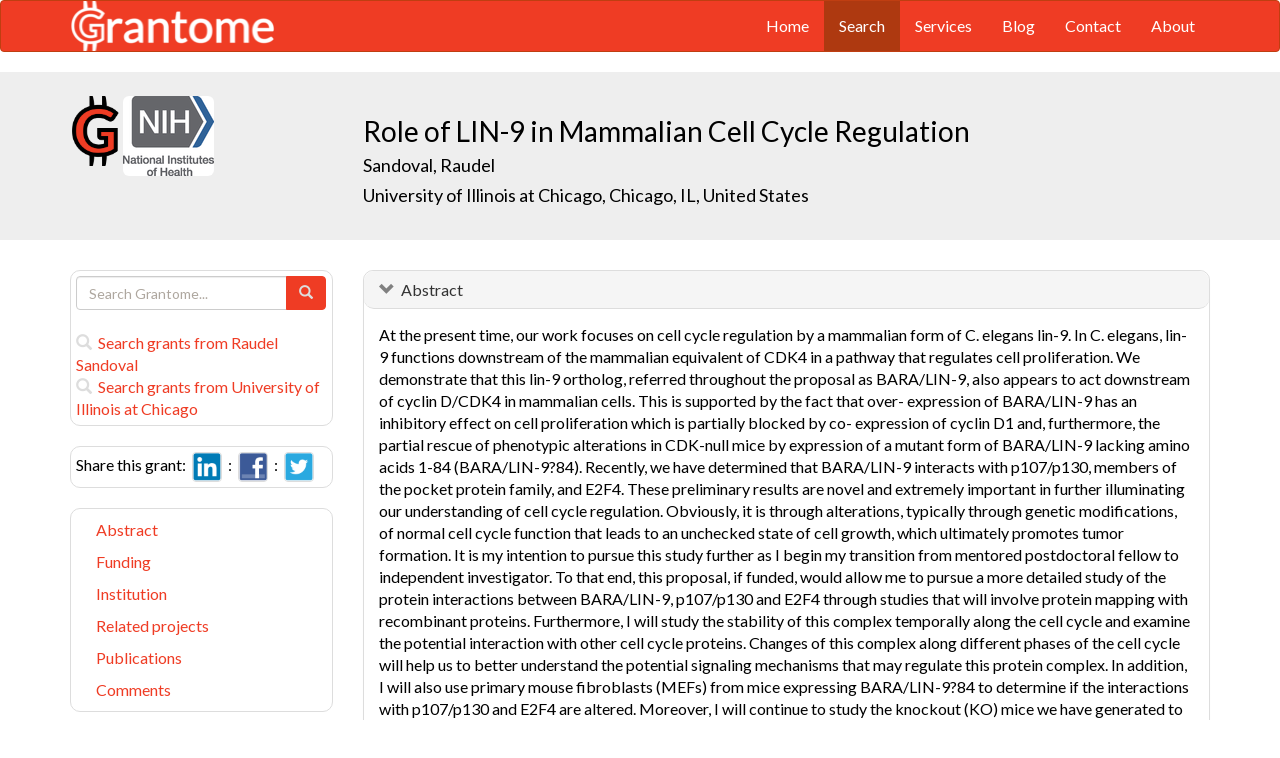

--- FILE ---
content_type: text/html; charset=UTF-8
request_url: https://grantome.com/grant/NIH/K01-CA127862-04
body_size: 8629
content:
<!DOCTYPE html> 
<html lang="en">
  <head prefix="og: http://ogp.me/ns#">
    <title>
Role of LIN-9 in Mammalian Cell Cycle Regulation - Raudel Sandoval
 
    </title>
    <meta charset="utf-8">
    <meta http-equiv="X-UA-Compatible" content="IE=edge">
    <meta name="viewport" content="width=device-width, initial-scale=1.0">
    <script type="application/ld+json">
    {
      "@context": "https://schema.org",
      "@type": "Article",
      "mainEntityOfPage": {
        "@type": "WebPage",
        "@id": "https://grantome.com/grant/NIH/K01-CA127862-04"
      },
      "author": {"@type": "Person", "name": "Sandoval, Raudel"},
      "headline": "Role of LIN-9 in Mammalian Cell Cycle Regulation",
      "description": "At the present time, our work focuses on cell cycle regulation by a mammalian form of C. elegans lin-9. In C. elegans, lin-9 functions downstream of the mammali...",
      "image": ["https://grantome.com/images/funders/NIH.png"],
      "datePublished": "2010-09-01",
      "url": "https://grantome.com/grant/NIH/K01-CA127862-04",
      "publisher": {
        "@type": "Organization",
        "name": "NIH",
        "logo": {
          "@type": "ImageObject",
          "url": "https://grantome.com/images/funders/NIH.png"
        }
      }
    }
    </script>
    <meta name="citation_author" content="Sandoval, Raudel" />
    <meta name="DC.Contributor" content="Sandoval, Raudel" />
    <meta name="og:author" content="Sandoval, Raudel" />
    <meta name="title" content="Role of LIN-9 in Mammalian Cell Cycle Regulation - Raudel Sandoval" />
    <meta name="description" content="At the present time, our work focuses on cell cycle regulation by a mammalian form of C. elegans lin-9. In C. elegans, lin-9 functions downstream of the mammali..." />
    <meta name="keywords" content="NIH,K01,7907918,K01CA127862,CA127862,5K01CA127862-04,K01-CA127862-04" />
    <meta name="citation_title" content="Role of LIN-9 in Mammalian Cell Cycle Regulation" />
    <meta name="DC.Title" content="Role of LIN-9 in Mammalian Cell Cycle Regulation" />
    <meta property="article:publisher" content="https://www.facebook.com/Grantome" />
    <meta property="fb:admins" content="100007086546787" />
    <meta property="og:url" content="https://grantome.com/grant/NIH/K01-CA127862-04" />
    <meta property="og:site_name" content="Grantome" />
    <meta property="og:title" content="Role of LIN-9 in Mammalian Cell Cycle Regulation" />
    <meta property="og:description" content="At the present time, our work focuses on cell cycle regulation by a mammalian form of C. elegans lin-9. In C. elegans, lin-9 functions downstream of the mammalian equivalent of CDK4 in a pathway that..." />
    <meta property="og:image" content="https://grantome.com/images/funders/NIH.png" />
    <meta name="twitter:card" content="summary">
    <meta name="twitter:url" content="https://grantome.com/grant/NIH/K01-CA127862-04">
    <meta name="twitter:domain" content="grantome.com">
    <meta name="twitter:site" content="@Grantome">
    <meta name="twitter:creator" content="NIH">
    <meta name="twitter:title" content="Role of LIN-9 in Mammalian Cell Cycle Regulation">
    <meta name="twitter:description" content="At the present time, our work focuses on cell cycle regulation by a mammalian form of C. elegans lin-9. In C. elegans, lin-9 functions downstream of the mammali...">
    <meta name="twitter:image" content="https://grantome.com/images/funders/NIH.png">

    <link rel="icon" href="/favicon.ico" type="image/x-icon">
    <link rel="apple-touch-icon" href="/images/logo-g.png">
    <link rel="apple-touch-startup-image" href="/images/logo-g.png">
    <link type="application/opensearchdescription+xml" rel="search" href="/misc/osdd.xml">
    <link rel="stylesheet" type="text/css" href="https://stackpath.bootstrapcdn.com/bootstrap/3.4.1/css/bootstrap.min.css" integrity="sha384-HSMxcRTRxnN+Bdg0JdbxYKrThecOKuH5zCYotlSAcp1+c8xmyTe9GYg1l9a69psu" crossorigin="anonymous">
    <link rel="stylesheet" type="text/css" href="//fonts.googleapis.com/css?family=Lato&display=swap">
    <link rel="stylesheet" type="text/css" href="/css/grantome.css">
    <script>
      (function(i,s,o,g,r,a,m){i['GoogleAnalyticsObject']=r;i[r]=i[r]||function(){
      (i[r].q=i[r].q||[]).push(arguments)},i[r].l=1*new Date();a=s.createElement(o),
      m=s.getElementsByTagName(o)[0];a.async=1;a.src=g;m.parentNode.insertBefore(a,m)
      })(window,document,'script','//www.google-analytics.com/analytics.js','ga');
    
      ga('create', 'UA-47544600-1', 'grantome.com');
      ga('require', 'displayfeatures');
      ga('send', 'pageview');

    </script>
  </head>
  <body data-spy="scroll" data-target="#sidenavbar-spy" data-offset="20">
    <!-- Static navbar -->
    <div class="navbar navbar-default" role="navigation">
      <div class="container"> 
        <div class="navbar-header">
          <button type="button" class="navbar-toggle" data-toggle="collapse" data-target=".navbar-collapse">
            <span class="sr-only">Toggle navigation</span>
            <span class="icon-bar"></span>
            <span class="icon-bar"></span>
            <span class="icon-bar"></span>
          </button>
         <a href="https://grantome.com"><img class="brand" alt="Grantome" style="height: 50px;" src="/images/logo-white.png"></a>
        </div>
        <div class="navbar-collapse collapse">
          <ul class="nav navbar-nav navbar-right">
            <li>&nbsp;&nbsp;&nbsp;</li>
            <li ><a href="https://grantome.com">Home</a></li>
            <li class="active"><a href="https://grantome.com/search">Search</a></li>
            <li ><a href="https://grantome.com/services">Services</a></li>
            <li ><a href="https://grantome.com/blog">Blog</a></li>
            <li ><a href="https://grantome.com/contact">Contact</a></li>
            <li ><a href="https://grantome.com/about">About</a></li>
          </ul>
        </div>
      </div>
    </div> 
    <div class="jumbotron">
      <div class="container" id="masthead" role="banner">
        <div class="row">
            <div class="col-md-3 hidden-mobile">
              <a href="/"><img class="glogo" alt="G" src="/images/logo-g.png"></a>
              <a href="http://www.nih.gov/"><img alt="G" class="img-rounded" style="max-height: 80px; max-width: 40%;" src="https://grantome.com/images/funders/NIH.png"></a>
            </div>
            <div class="col-md-9 col-title">
              <h1>
                Role of LIN-9 in Mammalian Cell Cycle Regulation
                <small><br>
                <a href="http://www.ncbi.nlm.nih.gov/pubmed?term=Sandoval+R%5BAuthor%5D" title="Link to Sandoval's Pubmed publication list...">Sandoval, Raudel </a> &nbsp;&nbsp;
                <br><a href="http://www.uic.edu/" title="Link to University of Illinois at Chicago website...">University of Illinois at Chicago, Chicago, IL, United States</a>
                </small>
              </h1>
            </div>
 
        </div>
      </div>
    </div>

    <!-- container -->
    <div class="container">
            <div class="row">
        <div class="col-md-3 hidden-print" id="col-sidebar">
          <div class="sidebar hidden-print" role="complementary" id="panel-sidebar">
                  <div class="sidenavbar" role="complementary" id="sidebar-search">
            <form class="form" id="search" role="search" action="/search" method="GET">
              <div class="input-group">
                <input type="text" class="form-control" name="q" placeholder="Search Grantome..." onkeydown="if (event.keyCode == 13) { this.form.submit(); return false; }">
                <span class="input-group-btn">
                  <button type="submit" class="btn btn-primary"><span id="chart-glyphicon" class="glyphicon glyphicon-search" title=""></span></button>
                </span>
              </div>
            </form>
            <br>
            <a href="/search?q=@author  Raudel Sandoval" title="Search Raudel Sandoval in Grantome..."><span class="glyphicon glyphicon-search"></span>&nbsp; Search grants from Raudel Sandoval</a>
            <br>
            <a href="/search?q=@institution  University of Illinois at Chicago" title="Search University of Illinois at Chicago in Grantome..."><span class="glyphicon glyphicon-search"></span>&nbsp; Search  grants from University of Illinois at Chicago</a>
          </div>

<div class="sidenavbar" role="complementary" id="sidebar-share">
            Share this grant:&nbsp;
            <a class="social-share" href="http://www.linkedin.com/shareArticle?mini=true&url=https://grantome.com/grant/NIH/K01-CA127862-04&title=Role+of+LIN-9+in+Mammalian+Cell+Cycle+Regulation&source=Grantome&summar
y=%3Cp%3EAt+the+present+time%2C+our+work+focuses+on+cell+cycle+regulation+by+a+mammalian+form+of+C.+elegans+lin-9.+In+C.+elegans%2C+lin-9+functions+downstream+of+the+mammalian+equivalent+of..." target="_blank" title="Share on LinkedIn..."><img alt="LinkedIn" src="/images/soc/linked
in.png"/></a>&nbsp;&nbsp;:&nbsp;
            <a class="social-share" href="http://www.facebook.com/sharer.php?u=https://grantome.com/grant/NIH/K01-CA127862-04&t=Role+of+LIN-9+in+Mammalian+Cell+Cycle+Regulation" target="_blank" title="Share on Facebook..."><img alt="Facebook" src="/images/soc/facebook.png"></a>&nbsp;&nbsp;:&nbsp;
            <a class="social-share" href="http://twitter.com/share?url=https://grantome.com/grant/NIH/K01-CA127862-04&text=Role+of+LIN-9+in+Mammalian+Cell+Cycle+Regulation" target="_blank" title="Share on Twitter..."><img alt="Twitter" src="/images/soc/twitter.png"></a>
          </div>
<div class="sidenavbar hidden-xs" role="complementary" id="sidenavbar-spy">
            <ul class="nav nav-list" id="ul-sidebar">
              <li><a href="#panel-abstract">Abstract</a></li>
              <li><a href="#panel-funding">Funding</a></li>
              <li><a href="#panel-institution">Institution</a></li>
              <li><a href="#panel-related">Related projects</a></li>
              <li><a href="#panel-publication">Publications</a></li>
              <li><a href="#panel-comment">Comments</a></li>
            </ul>
          </div>
<div class="sidenavbar hidden-xs" role="complementary" id="sidebar-blog">
            <div class="panel panel-heading"><h3 class="panel-title">&nbsp;Recent in Grantomics:</h3></div>
            <ul class="nav sidenav">
              <li><a href="https://grantome.com/blog/rise-fall-dominant-few" title="The Rise and Fall of the Dominant Few: How R01 Success Rates Change over Time for the most Competitive Institutions"><b>Ohio State University</b> vs. funders. Who wins? <b>Read more...</b></a></li>
              <li><a href="https://grantome.com/blog/research-decreasing-for-keywords" title="Research Dollars are Decreasing for the Most Funded Keywords? Trends in R01 Funding of Various Cancer-Related Cellular Signaling Pathways">How should you pick the next fundable research topic? <b>Read more...</b></a></li>
            </ul>
          </div>
<div class="sidenavbar hidden-xs" role="complementary" id="sidebar-recent-view">
            <div class="panel panel-heading"><h3 class="panel-title">&nbsp;Recently viewed grants:</h3></div>
            <ul class="nav sidenav">
                  <li><a href="https://grantome.com/grant/NIH/F31-AI115851-02" title="Bouley (2016) Discovery of a New Class of Antibacterials that Inhibits Penicillin-Binding Proteins, University of Notre Dame">Discovery of a New Class of Antibacterials that Inhibits Penicillin-Binding Proteins</a></li>
                  <li><a href="https://grantome.com/grant/NIH/R01-AR067291-01" title="Chang (2015) Combined PTH and Calcimimetic Therapy and Its Mechanisms for Osteoanabolism, Northern California Institute Research &amp; Education">Combined PTH and Calcimimetic Therapy and Its Mechanisms for Osteoanabolism</a></li>
                  <li><a href="https://grantome.com/grant/NIH/R01-CA165609-03S1" title="Bian (2014) Minority Supplement to Southern Network on Adverse Reactions: Focus on TKIs, University of South Carolina at Columbia">Minority Supplement to Southern Network on Adverse Reactions: Focus on TKIs</a></li>
                  <li><a href="https://grantome.com/grant/NIH/R01-DE012603-08" title="Reddy (2006) Inhibition of Osteoclast Activity by OIP-1/Hscal, Medical University of South Carolina">Inhibition of Osteoclast Activity by OIP-1/Hscal</a></li>
                  <li><a href="https://grantome.com/grant/NIH/R01-AR039155-18" title="Milligan (2005) Mechanisms of Molecular Tracks and Motors, Scripps Research Institute">Mechanisms of Molecular Tracks and Motors</a></li>
               </ul>
          </div>
              <div class="sidenavbar hidden-xs" role="complementary" id="sidebar-recent-added">
            <div class="panel panel-heading"><h3 class="panel-title">&nbsp;Recently added grants:</h3></div>
            <ul class="nav sidenav">
                  <li><a href="https://grantome.com/grant/NIH/K23-HL143167-02" title="Guimbellot (2021) Pharmacometric approaches to precision optimization of ivacaftor response in cystic fibrosis patients, University of Alabama Birmingham">Pharmacometric approaches to precision optimization of ivacaftor response in cystic fibrosis patients</a></li>
                  <li><a href="https://grantome.com/grant/NIH/F31-HL145910-03" title="Nguyen (2021) Characterization of Adenine Nucleotide Translocase (ANT) and Actin-Interacting Protein 1 (AIP1) as Protectors Against Cigarette Smoke, Johns Hopkins University">Characterization of Adenine Nucleotide Translocase (ANT) and Actin-Interacting Protein 1 (AIP1) as Protectors Against Cigarette Smoke</a></li>
                  <li><a href="https://grantome.com/grant/NIH/F32-HL142243-03" title="Li (2021) Microbiota depletion ameliorates sickle cell induced vaso-occlusive crisis and organ damage, Albert Einstein College of Medicine">Microbiota depletion ameliorates sickle cell induced vaso-occlusive crisis and organ damage</a></li>
                  <li><a href="https://grantome.com/grant/NIH/K99-HL150626-02" title="Maier (2021) CD8 T cell-mediated allogeneic platelet clearance, Emory University">CD8 T cell-mediated allogeneic platelet clearance</a></li>
                  <li><a href="https://grantome.com/grant/NIH/T32-HL134632-05" title="Malhotra (2021) Training in the Next Generation in Respiratory Science, University of California, San Diego">Training in the Next Generation in Respiratory Science</a></li>
               </ul>
          </div>
  

          </div>
        </div>
        <div class="col-md-9" id="col-main">
          <!-- Content -->


      <div id="panel-abstract" class="panel panel-default collapse in">
          <div class="panel-heading">
            <h3 class="panel-title">&nbsp;
              <a id="panel-abstract-a" class="panel-toggle" data-toggle="collapse" data-parent="#panel-abstract" href="#panel-abstract-body">Abstract</a><div class="clearfix"></div>

            </h3>
          </div>
          <div id="panel-abstract-body" class="panel-body collapse in">
            <div id="panel-abstract-notification"></div>

<p>At the present time, our work focuses on cell cycle regulation by a mammalian form of C. elegans lin-9. In C. elegans, lin-9 functions downstream of the mammalian equivalent of CDK4 in a pathway that regulates cell proliferation. We demonstrate that this lin-9 ortholog, referred throughout the proposal as BARA/LIN-9, also appears to act downstream of cyclin D/CDK4 in mammalian cells. This is supported by the fact that over- expression of BARA/LIN-9 has an inhibitory effect on cell proliferation which is partially blocked by co- expression of cyclin D1 and, furthermore, the partial rescue of phenotypic alterations in CDK-null mice by expression of a mutant form of BARA/LIN-9 lacking amino acids 1-84 (BARA/LIN-9?84). Recently, we have determined that BARA/LIN-9 interacts with p107/p130, members of the pocket protein family, and E2F4. These preliminary results are novel and extremely important in further illuminating our understanding of cell cycle regulation. Obviously, it is through alterations, typically through genetic modifications, of normal cell cycle function that leads to an unchecked state of cell growth, which ultimately promotes tumor formation. It is my intention to pursue this study further as I begin my transition from mentored postdoctoral fellow to independent investigator. To that end, this proposal, if funded, would allow me to pursue a more detailed study of the protein interactions between BARA/LIN-9, p107/p130 and E2F4 through studies that will involve protein mapping with recombinant proteins. Furthermore, I will study the stability of this complex temporally along the cell cycle and examine the potential interaction with other cell cycle proteins. Changes of this complex along different phases of the cell cycle will help us to better understand the potential signaling mechanisms that may regulate this protein complex. In addition, I will also use primary mouse fibroblasts (MEFs) from mice expressing BARA/LIN-9?84 to determine if the interactions with p107/p130 and E2F4 are altered. Moreover, I will continue to study the knockout (KO) mice we have generated to elucidate a mechanism for cyclin D/CDK4 regulation of LIN-9 function. Taken together, this study will produce a more enhanced understanding of cell cycle regulation, which will add substantially to our continuously growing knowledge base and aid the entire cancer research field as we continuously look for novel signaling mechanisms that may translate into new therapeutic approaches in the clinical field.</p>
</div>
</div> 


      <div id="panel-funding" class="panel panel-default collapse in">
          <div class="panel-heading">
            <h3 class="panel-title">&nbsp;
              <a id="panel-funding-a" class="panel-toggle" data-toggle="collapse" data-parent="#panel-funding" href="#panel-funding-body">Funding Agency</a><div class="clearfix"></div>

            </h3>
          </div>
          <div id="panel-funding-body" class="panel-body collapse in">
            <div id="panel-funding-notification"></div>


  <div class="row center-block">
    <div class="col-sm-6">
      <dl class="dl-horizontal">

      <dt>Agency</dt><dd title="NIH is the largest source of funding for medical research in the world, created to seek fundamental knowledge about the nature and behavior of living systems and the application of that knowledge to enhance health, lengthen life, and reduce illness and disability."><a href="http://www.nih.gov/">National Institute of Health (NIH)</a></dd>
      <dt>Institute</dt><dd title=""><a title="" href="http://www.cancer.gov/">National Cancer Institute (NCI)</a></dd>
      <dt>Type</dt><dd title="For support of a scientist, committed to research, in need of both advanced research training and additional experience."><a href="http://grants.nih.gov/training/careerdevelopmentawards.htm">Research Scientist Development Award - Research &amp;amp; Training (K01)</a> <div class="hidden-print hidden-sm hidden-mobile pull-right"><a href="/search?q=%40type++K01" title="Search K01 on Grantome..."><span    class="glyphicon glyphicon-search"></span></a></div></dd>
      <dt>Project #</dt><dd>5K01CA127862-04 <div class="hidden-print hidden-sm hidden-mobile pull-right"><a href="/search?q=5K01CA127862-04" title="Search 5K01CA127862-04 on Grantome..."><span    class="glyphicon glyphicon-search"></span></a></div></dd>
      <dt>Application #</dt><dd>7907918</dd>
      <dt>Study Section</dt><dd>Subcommittee G - Education (NCI) <div class="hidden-print hidden-sm hidden-mobile pull-right"><a href="/search?q=%40section+%27Subcommittee+G+-+Education+%28NCI%29%27" title="Search Subcommittee G - Education (NCI) on Grantome..."><span    class="glyphicon glyphicon-search"></span></a></div></dd>
      <dt>Program Officer</dt><dd>Ojeifo, John O <div class="hidden-print hidden-sm hidden-mobile pull-right"><a href="/search?q=%27Ojeifo%2C+John+O%27" title="Search Ojeifo, John O on Grantome..."><span class="glyphicon glyphicon-search"></span></a></div></dd>
    </dl>
  </div>
  <div class="col-sm-6">
    <dl class="dl-horizontal">

      <dt>Project Start</dt><dd>2007-09-26</dd>
      <dt>Project End</dt><dd>2012-08-31</dd>
      <dt>Budget Start</dt><dd>2010-09-01</dd>
      <dt>Budget End</dt><dd>2011-08-31</dd>
      <dt>Support Year</dt><dd>4</dd>
      <dt>Fiscal Year</dt><dd>2010</dd>
      <dt>Total Cost</dt><dd>$134,941</dd>
      <dt>Indirect Cost</dt><dd></dd>
    </dl>
  </div>
  </div>

</div>
</div> 


      <div id="panel-institution" class="panel panel-default collapse in">
          <div class="panel-heading">
            <h3 class="panel-title">&nbsp;
              <a id="panel-institution-a" class="panel-toggle" data-toggle="collapse" data-parent="#panel-institution" href="#panel-institution-body">Institution</a><div class="clearfix"></div>

            </h3>
          </div>
          <div id="panel-institution-body" class="panel-body collapse in">
            <div id="panel-institution-notification"></div>


  <div class="row center-block">
    <div class="col-sm-6">
      <dl class="dl-horizontal">

      <dt>Name</dt><dd><a href="http://www.uic.edu/" title="Link to University of Illinois at Chicago website...">University of Illinois at Chicago</a> <div class="hidden-print hidden-sm hidden-mobile pull-right"><a href="/search?q=%40institution++University+of+Illinois+at+Chicago" title="Search University of Illinois at Chicago on Grantome..."><span    class="glyphicon glyphicon-search"></span></a></div></dd>
      <dt>Department</dt><dd>Pharmacology</dd>
      <dt>Type</dt><dd>Schools of Medicine</dd>
      <dt>DUNS #</dt><dd>098987217</dd>
    </dl>
  </div>
  <div class="col-sm-6">
    <dl class="dl-horizontal">

      <dt>City</dt><dd>Chicago</dd>
      <dt>State</dt><dd>IL</dd>
      <dt>Country</dt><dd>United States</dd>
      <dt>Zip Code</dt><dd><a href="https://www.google.com/maps/preview#!q=60612">60612</a></dd>
    </dl>
  </div>
  </div>

</div>
</div> 



      <div id="panel-related" class="panel panel-default collapse in">
          <div class="panel-heading">
            <h3 class="panel-title">&nbsp;
              <a id="panel-related-a" class="panel-toggle" data-toggle="collapse" data-parent="#panel-related" href="#panel-related-body">Related projects</a><div class="clearfix"></div>

            </h3>
          </div>
          <div id="panel-related-body" class="panel-body collapse in">
            <div id="panel-related-notification"></div>

<table cellpadding="0" cellspacing="0" border="0" class="table table-hover table-condensed" id="table-related" width="100%">
  <thead>
    <tr>
      <th width="15%"></th>
      <th width="75%"></th>
      <th width="10%"></th>
    </tr>
  </thead>
  <tbody>
      <tr>
        <td>NIH 2011<br>K01 CA</td>
<td><a href="https://grantome.com/grant/NIH/K01-CA127862-05">Role of LIN-9 in Mammalian Cell Cycle Regulation</a><br><small>Sandoval, Raudel / University of Illinois at Chicago</small></td>
<td>$138,029</td>

    </tr>
      <tr>
        <td>NIH 2010<br>K01 CA</td>
<td><a href="https://grantome.com/grant/NIH/K01-CA127862-04">Role of LIN-9 in Mammalian Cell Cycle Regulation</a><br><small>Sandoval, Raudel / University of Illinois at Chicago</small></td>
<td>$134,941</td>

    </tr>
      <tr>
        <td>NIH 2009<br>K01 CA</td>
<td><a href="https://grantome.com/grant/NIH/K01-CA127862-03">Role of LIN-9 in Mammalian Cell Cycle Regulation</a><br><small>Sandoval, Raudel / University of Illinois at Chicago</small></td>
<td>$131,943</td>

    </tr>
      <tr>
        <td>NIH 2008<br>K01 CA</td>
<td><a href="https://grantome.com/grant/NIH/K01-CA127862-02">Role of LIN-9 in Mammalian Cell Cycle Regulation</a><br><small>Sandoval, Raudel / University of Illinois at Chicago</small></td>
<td>$129,032</td>

    </tr>
      <tr>
        <td>NIH 2007<br>K01 CA</td>
<td><a href="https://grantome.com/grant/NIH/K01-CA127862-01">Role of LIN-9 in Mammalian Cell Cycle Regulation</a><br><small>Sandoval, Raudel / University of Illinois at Chicago</small></td>
<td>$126,206</td>

    </tr>
    </tbody>
</table>


</div>
</div> 


      <div id="panel-publication" class="panel panel-default collapse in">
          <div class="panel-heading">
            <h3 class="panel-title">&nbsp;
              <a id="panel-publication-a" class="panel-toggle" data-toggle="collapse" data-parent="#panel-publication" href="#panel-publication-body">Publications</a><div class="clearfix"></div>

            </h3>
          </div>
          <div id="panel-publication-body" class="panel-body collapse in">
            <div id="panel-publication-notification"></div>

<table cellpadding="0" cellspacing="0" border="0" class="table table-hover table-condensed" id="table-publication">
  <tbody>
      <tr>
      <td>
        Song, J;  Sandoval, R;  Pilkinton, M A et al. <b>(2010) </b><a href="http://www.ncbi.nlm.nih.gov/pubmed/20101237" title="Link to Pubmed entry...">ARF-induced downregulation of Mip130/LIN-9 protein levels mediates a positive feedback that leads to increased expression of p16Ink4a and p19Arf.</a> Oncogene 29:1976-86
      </td>
    </tr>
      <tr>
      <td>
        Sandoval, Raudel;  Pilkinton, Mark;  Colamonici, Oscar R <b>(2009) </b><a href="http://www.ncbi.nlm.nih.gov/pubmed/19619530" title="Link to Pubmed entry...">Deletion of the p107/p130-binding domain of Mip130/LIN-9 bypasses the requirement for CDK4 activity for the dissociation of Mip130/LIN-9 from p107/p130-E2F4 complex.</a> Exp Cell Res 315:2914-20
      </td>
    </tr>
    </tbody>
</table>

</div>
</div> 



<a id="comment"></a>
      <div id="panel-comment" class="panel panel-default collapse in">
          <div class="panel-heading">
            <h3 class="panel-title">&nbsp;
              <a id="panel-comment-a" class="panel-toggle" data-toggle="collapse" data-parent="#panel-comment" href="#panel-comment-body">Comments</a><div class="clearfix"></div>

            </h3>
          </div>
          <div id="panel-comment-body" class="panel-body collapse in">
            <div id="panel-comment-notification"></div>

    <a href="#panel-comment-body" class="btn btn-comment btn-lg btn-block" onClick="$('#panel-comment-body').load('https://grantome.com/grant/NIH/K01-CA127862-04/comment');"><span class="glyphicon glyphicon-comment"></span>&nbsp;&nbsp;Be the first to comment on Raudel Sandoval's grant</a>

</div>
</div> 


          <!-- ./ content -->
        </div>
      </div>
    </div>
    <!-- ./ container -->
<div class="navbar navbar-fixed-bottom hidden-print" id="share-bottom">
  <div class="container">
    <div class="row">
      <div class="col-md-offset-3 col-md-9 col-main footer-social" id="footer-social">

        <div class="row">
          <div class="col-sm-6">
            Share this grant:&nbsp;
            <a class="social-share" href="http://www.linkedin.com/shareArticle?mini=true&url=https://grantome.com/grant/NIH/K01-CA127862-04&title=Role+of+LIN-9+in+Mammalian+Cell+Cycle+Regulation&source=Grantome&summary=%3Cp%3EAt+the+present+time%2C+our+work+focuses+on+cell+cycle+regulation+by+a+mammalian+form+of+C.+elegans+lin-9.+In+C.+elegans%2C+lin-9+functions+downstream+of+the+mammalian+equivalent+of..." target="_blank" title="Share on LinkedIn..."><img alt="LinkedIn" src="/images/soc/linkedin.png"/></a>&nbsp;&nbsp;:&nbsp;
            <a class="social-share" href="http://www.facebook.com/sharer.php?u=https://grantome.com/grant/NIH/K01-CA127862-04&t=Role+of+LIN-9+in+Mammalian+Cell+Cycle+Regulation" target="_blank" title="Share on Facebook..."><img alt="Facebook" src="/images/soc/facebook.png"></a>&nbsp;&nbsp;:&nbsp;
            <a class="social-share" href="http://twitter.com/share?url=https://grantome.com/grant/NIH/K01-CA127862-04&text=Role+of+LIN-9+in+Mammalian+Cell+Cycle+Regulation" target="_blank" title="Share on Twitter..."><img alt="Twitter" src="/images/soc/twitter.png"></a>
          </div>

          <div class="col-sm-6">
            <form class="form" id="footer-search" role="search" action="/search" method="GET">
              <div class="input-group input-group-sm">
                <span class="input-group-btn">
                  <button type="submit" class="btn btn-primary">Search&nbsp;</button>
                </span>
                <input type="text" class="form-control" name="q" placeholder="Search Grantome..." onkeydown="if (event.keyCode == 13) { this.form.submit(); return false; }" value="">
              </div>
            </form>
          </div>
        </div>

      </div>
    </div>
  </div>
</div>

  <footer>
    <div id="footer">
      <div class="container">
        <hr>
        <div class="row">
          <div class="col-sm-6">
            <p class="text-muted credit">&copy; 2015 Grantome :  
              <a href="https://grantome.com/about/privacy">Privacy policy</a>&nbsp;:
              <a href="https://grantome.com/about/terms">Terms & Conditions</a>&nbsp;
            </p>
          </div>
           <div class="col-sm-6 hidden-print">
            <p class="text-muted text-right">Follow us on: 
              <a class="social" href="https://www.facebook.com/Grantome" target="_blank" title="Like us on Facebook ..."><img alt="Facebook" src="/images/soc/facebook.png"></a>&nbsp;:
              <a class="social" href="https://twitter.com/Grantome" target="_blank" title="Follow us on Twitter ..."><img alt="Twitter" src="/images/soc/twitter.png"/></a>&nbsp;:
              <a class="social" href="mailto:info@grantome.com" title="E-mail us..."><img alt="E-mail us" src="/images/soc/email.png"></a>
            </p>
          </div>

        </div>
      </div>
    </div>
  </footer>
    <script src="https://code.jquery.com/jquery-1.12.4.min.js" integrity="sha384-nvAa0+6Qg9clwYCGGPpDQLVpLNn0fRaROjHqs13t4Ggj3Ez50XnGQqc/r8MhnRDZ" crossorigin="anonymous"></script>
    <script src="https://stackpath.bootstrapcdn.com/bootstrap/3.4.1/js/bootstrap.min.js" integrity="sha384-aJ21OjlMXNL5UyIl/XNwTMqvzeRMZH2w8c5cRVpzpU8Y5bApTppSuUkhZXN0VxHd" crossorigin="anonymous"></script>
        <script type="text/javascript">

$(window).scroll(function () {
  if ($('#footer-social').length) {
    if ($(this).scrollTop() > 1000 || $(this).scrollTop() + $(this).height() >= $(document).height()) {
      $('#footer-social').show();
    } else {
      $('#footer-social').hide();
    }
  }
});

        </script>
  </body>
</html>
